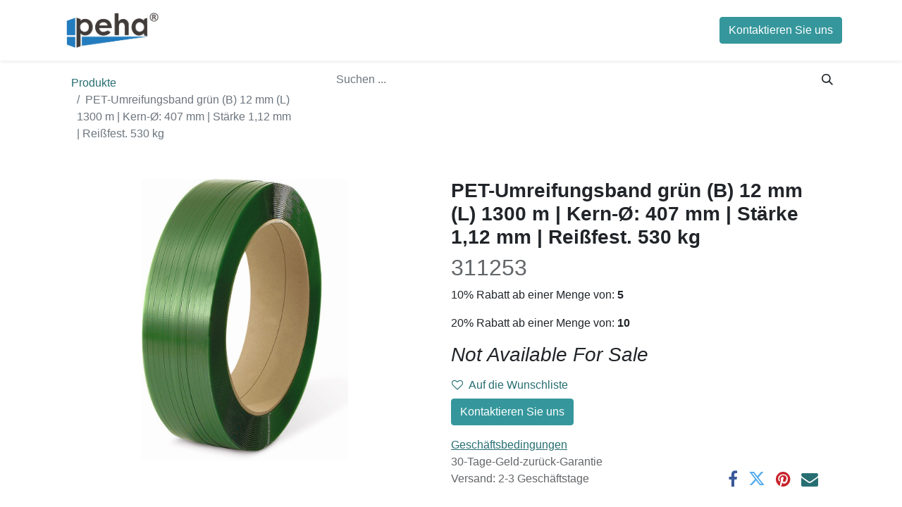

--- FILE ---
content_type: text/html; charset=utf-8
request_url: https://www.peha-hagmann.de/shop/311253-pet-umreifungsband-grun-b-12-mm-l-1300-m-kern-o-407-mm-starke-112-mm-reissfest-530-kg-14895
body_size: 7831
content:
<!DOCTYPE html>
        
        
        
<html lang="de-DE" data-website-id="1" data-main-object="product.template(14895,)" data-add2cart-redirect="1">
    <head>
        <meta charset="utf-8"/>
        <meta http-equiv="X-UA-Compatible" content="IE=edge,chrome=1"/>
        <meta name="viewport" content="width=device-width, initial-scale=1"/>
        <meta name="generator" content="Odoo"/>
            
        <meta property="og:type" content="website"/>
        <meta property="og:title" content="PET-Umreifungsband grün (B) 12 mm (L) 1300 m | Kern-Ø: 407 mm | Stärke 1,12 mm | Reißfest. 530 kg"/>
        <meta property="og:site_name" content="peha Hagmann GmbH"/>
        <meta property="og:url" content="https://www.peha-hagmann.de/shop/311253-pet-umreifungsband-grun-b-12-mm-l-1300-m-kern-o-407-mm-starke-112-mm-reissfest-530-kg-14895"/>
        <meta property="og:image" content="https://www.peha-hagmann.de/web/image/product.template/14895/image_1024?unique=b00c855"/>
        <meta property="og:description"/>
            
        <meta name="twitter:card" content="summary_large_image"/>
        <meta name="twitter:title" content="PET-Umreifungsband grün (B) 12 mm (L) 1300 m | Kern-Ø: 407 mm | Stärke 1,12 mm | Reißfest. 530 kg"/>
        <meta name="twitter:image" content="https://www.peha-hagmann.de/web/image/product.template/14895/image_1024?unique=b00c855"/>
        <meta name="twitter:description"/>
        
        <link rel="canonical" href="https://www.peha-hagmann.de/shop/311253-pet-umreifungsband-grun-b-12-mm-l-1300-m-kern-o-407-mm-starke-112-mm-reissfest-530-kg-14895"/>
        
        <link rel="preconnect" href="https://fonts.gstatic.com/" crossorigin=""/>
        <title> PET-Umreifungsband grün (B) 12 mm (L) 1300 m | Kern-Ø: 407 mm | Stärke 1,12 mm | Reißfest. 530 kg | peha Hagmann GmbH </title>
        <link type="image/x-icon" rel="shortcut icon" href="/web/image/website/1/favicon?unique=df681ac"/>
        <link rel="preload" href="/web/static/src/libs/fontawesome/fonts/fontawesome-webfont.woff2?v=4.7.0" as="font" crossorigin=""/>
        <link type="text/css" rel="stylesheet" href="/web/assets/498259-a87c319/1/web.assets_frontend.min.css" data-asset-bundle="web.assets_frontend" data-asset-version="a87c319"/>
        <script id="web.layout.odooscript" type="text/javascript">
            var odoo = {
                csrf_token: "20b1ed58ad9b4a238420189dabcb81291381227ao1800507671",
                debug: "",
            };
        </script>
        <script type="text/javascript">
            odoo.__session_info__ = {"is_admin": false, "is_system": false, "is_website_user": true, "user_id": false, "is_frontend": true, "profile_session": null, "profile_collectors": null, "profile_params": null, "show_effect": true, "bundle_params": {"lang": "en_US", "website_id": 1}, "translationURL": "/website/translations", "cache_hashes": {"translations": "121c9b93c5bbb6ca846a83f75f76a220828ce24b"}, "geoip_country_code": "US", "geoip_phone_code": 1, "lang_url_code": "de"};
            if (!/(^|;\s)tz=/.test(document.cookie)) {
                const userTZ = Intl.DateTimeFormat().resolvedOptions().timeZone;
                document.cookie = `tz=${userTZ}; path=/`;
            }
        </script>
        <script defer="defer" type="text/javascript" src="/web/assets/496830-265d88f/1/web.assets_frontend_minimal.min.js" data-asset-bundle="web.assets_frontend_minimal" data-asset-version="265d88f"></script>
        <script defer="defer" type="text/javascript" data-src="/web/assets/498260-68f93f6/1/web.assets_frontend_lazy.min.js" data-asset-bundle="web.assets_frontend_lazy" data-asset-version="68f93f6"></script>
        
        
    </head>
    <body>
        <div id="wrapwrap" class="   ">
                <header id="top" data-anchor="true" data-name="Header" class="  o_no_autohide_menu o_header_fixed">
                    
    <nav data-name="Navbar" class="navbar navbar-expand-lg navbar-light o_colored_level o_cc shadow-sm">
        
            <div id="top_menu_container" class="container justify-content-start justify-content-lg-between">
                
    <a href="/" class="navbar-brand logo me-4">
            
            <span role="img" aria-label="Logo of peha Hagmann GmbH" title="peha Hagmann GmbH"><img src="/web/image/website/1/logo/peha%20Hagmann%20GmbH?unique=df681ac" class="img img-fluid" width="95" height="40" alt="peha Hagmann GmbH" loading="lazy"/></span>
        </a>
    
                
                <div id="top_menu_collapse" class="collapse navbar-collapse order-last order-lg-0">
    <ul id="top_menu" role="menu" class="nav navbar-nav o_menu_loading flex-grow-1">
        
                        
    <li role="presentation" class="nav-item">
        <a role="menuitem" href="/" class="nav-link ">
            <span>Home</span>
        </a>
    </li>
    <li class="nav-item dropdown  ">
        <a data-bs-toggle="dropdown" href="#" class="nav-link dropdown-toggle ">
            <span>Service</span>
        </a>
        <ul class="dropdown-menu" role="menu">
    <li role="presentation" class="">
        <a role="menuitem" href="/kontakt" class="dropdown-item ">
            <span>Kontakt</span>
        </a>
    </li>
    <li role="presentation" class="">
        <a role="menuitem" href="/bestellung" class="dropdown-item ">
            <span>Bestellung und Lieferung</span>
        </a>
    </li>
    <li role="presentation" class="">
        <a role="menuitem" href="/preisinformation" class="dropdown-item ">
            <span>Preisinformation</span>
        </a>
    </li>
    <li role="presentation" class="">
        <a role="menuitem" href="/historie-jlJmnSgBOFfPMGMr8XWm" class="dropdown-item ">
            <span>Preishistorie</span>
        </a>
    </li>
        </ul>
    </li>
    <li class="nav-item dropdown  ">
        <a data-bs-toggle="dropdown" href="#" class="nav-link dropdown-toggle ">
            <span>Unternehmen</span>
        </a>
        <ul class="dropdown-menu" role="menu">
    <li role="presentation" class="">
        <a role="menuitem" href="/aboutus" class="dropdown-item ">
            <span>Über uns</span>
        </a>
    </li>
    <li role="presentation" class="">
        <a role="menuitem" href="/wofur-wir-stehen" class="dropdown-item ">
            <span>Wofür wir stehen</span>
        </a>
    </li>
    <li role="presentation" class="">
        <a role="menuitem" href="/impressum" class="dropdown-item ">
            <span>Impressum</span>
        </a>
    </li>
        </ul>
    </li>
    <li class="nav-item dropdown  ">
        <a data-bs-toggle="dropdown" href="#" class="nav-link dropdown-toggle ">
            <span>Informationen</span>
        </a>
        <ul class="dropdown-menu" role="menu">
    <li role="presentation" class="">
        <a role="menuitem" href="/kundeninformationen" class="dropdown-item ">
            <span>Kundeninformationen</span>
        </a>
    </li>
    <li role="presentation" class="">
        <a role="menuitem" href="/katalog" class="dropdown-item ">
            <span>Katalog</span>
        </a>
    </li>
    <li role="presentation" class="">
        <a role="menuitem" href="/agb" class="dropdown-item ">
            <span>AGB</span>
        </a>
    </li>
    <li role="presentation" class="">
        <a role="menuitem" href="/datenschutz" class="dropdown-item ">
            <span>Datenschutzerklärung</span>
        </a>
    </li>
        </ul>
    </li>
    <li role="presentation" class="nav-item">
        <a role="menuitem" href="/shop" class="nav-link ">
            <span>Shop Gewerbekunden</span>
        </a>
    </li>
        
            <li class="nav-item mx-lg-3 divider d-none"></li> 
            <li class="o_wsale_my_cart align-self-md-start  nav-item mx-lg-3">
                <a href="/shop/cart" class="nav-link">
                    <i class="fa fa-shopping-cart"></i>
                    <sup class="my_cart_quantity badge text-bg-primary" data-order-id="">0</sup>
                </a>
            </li>
        
        
            <li class="o_wsale_my_wish d-none nav-item me-lg-3 o_wsale_my_wish_hide_empty">
                <a href="/shop/wishlist" class="nav-link">
                    <i class="fa fa-1x fa-heart"></i>
                    <sup class="my_wish_quantity o_animate_blink badge text-bg-primary">0</sup>
                </a>
            </li>
        
                        
            <li class="nav-item ms-lg-auto o_no_autohide_item">
                <a href="/web/login" class="nav-link fw-bold">Anmelden</a>
            </li>
                        
        
        
                    
    </ul>

                    
                </div>
                
        <div class="oe_structure oe_structure_solo ms-lg-4">
            <section class="s_text_block o_colored_level" data-snippet="s_text_block" data-name="Text" style="background-image: none;">
                <div class="container">
                    <a href="/kontakt" class="_cta btn btn-primary" data-bs-original-title="" title="">Kontaktieren Sie uns</a>
                </div>
            </section>
        </div>
                
    <button type="button" data-bs-toggle="collapse" data-bs-target="#top_menu_collapse" class="navbar-toggler ms-auto">
        <span class="navbar-toggler-icon o_not_editable"></span>
    </button>
            </div>
        
    </nav>
    
        </header>
                <main>
                    
    <div itemscope="itemscope" itemtype="http://schema.org/Product" id="wrap" class="js_sale o_wsale_product_page ecom-zoomable zoomodoo-next ecom-zoomable zoomodoo-next" data-ecom-zoom-click="1" data-ecom-zoom-auto="1">
      <section id="product_detail" class="container py-2 oe_website_sale " data-view-track="1">
        <div class="row">
          <div class="col-md-4">
            <ol class="breadcrumb">
              <li class="breadcrumb-item">
                <a href="/shop">Produkte</a>
              </li>
              <li class="breadcrumb-item active">
                <span>PET-Umreifungsband grün (B) 12 mm (L) 1300 m | Kern-Ø: 407 mm | Stärke 1,12 mm | Reißfest. 530 kg</span>
              </li>
            </ol>
          </div>
          <div class="col-md-8">
            <div class="row row-cols-lg-auto justify-content-end">
    <form method="get" class="o_searchbar_form o_wait_lazy_js s_searchbar_input o_wsale_products_searchbar_form me-auto flex-grow-1 " action="/shop" data-snippet="s_searchbar_input">
            <div role="search" class="input-group ">
        <input type="search" name="search" class="search-query form-control oe_search_box border-0 text-bg-" placeholder="Suchen ..." data-search-type="products" data-limit="5" data-display-image="true" data-display-description="true" data-display-extra-link="true" data-display-detail="false" data-order-by="name asc"/>
        <button type="submit" aria-label="Suchen" title="Suchen" class="btn oe_search_button btn btn-">
            <i class="oi oi-search"></i>
        </button>
    </div>

            <input name="order" type="hidden" class="o_search_order_by" value="name asc"/>
            
        
        </form>
        <div class="o_pricelist_dropdown dropdown d-none">

            <a role="button" href="#" data-bs-toggle="dropdown" class="dropdown-toggle btn btn-">
                ALL-Automatische Auf/Abschläge
            </a>
            <div class="dropdown-menu" role="menu">
            </div>
        </div>
            </div>
          </div>
        </div>
        <div class="row">
          <div class="row" id="product_detail_main" data-name="Product Page" data-image_width="50_pc" data-image_layout="carousel">
                        <div class="col-lg-6 mt-lg-4 o_wsale_product_images position-relative">
        <div id="o-carousel-product" class="carousel slide position-sticky mb-3 overflow-hidden" data-bs-ride="carousel" data-bs-interval="0" data-name="Produktkarussell">
            <div class="o_carousel_product_outer carousel-outer position-relative flex-grow-1">
                <div class="carousel-inner h-100">
                        <div class="carousel-item h-100 active">
        <div class="d-flex align-items-center justify-content-center h-100 oe_unmovable"><img src="/web/image/product.product/14883/image_1024/%5B311253%5D%20PET-Umreifungsband%20gr%C3%BCn%20%28B%29%2012%20mm%20%28L%29%201300%20m%20%7C%20Kern-%C3%98:%20407%20mm%20%7C%20St%C3%A4rke%201%2C12%20mm%20%7C%20Rei%C3%9Ffest.%20530%20kg?unique=b00c855" class="img img-fluid oe_unmovable product_detail_img mh-100" alt="PET-Umreifungsband grün (B) 12 mm (L) 1300 m | Kern-Ø: 407 mm | Stärke 1,12 mm | Reißfest. 530 kg" data-zoom="1" data-zoom-image="/web/image/product.product/14883/image_1920/%5B311253%5D%20PET-Umreifungsband%20gr%C3%BCn%20%28B%29%2012%20mm%20%28L%29%201300%20m%20%7C%20Kern-%C3%98:%20407%20mm%20%7C%20St%C3%A4rke%201%2C12%20mm%20%7C%20Rei%C3%9Ffest.%20530%20kg?unique=b00c855" loading="lazy"/></div>
                        </div>
                </div>
            </div>
        <div class="o_carousel_product_indicators pt-2 overflow-hidden">
        </div>
        </div>
                        </div>
                        <div id="product_details" class="col-lg-6 mt-md-4">
                            <h1 itemprop="name">PET-Umreifungsband grün (B) 12 mm (L) 1300 m | Kern-Ø: 407 mm | Stärke 1,12 mm | Reißfest. 530 kg</h1>
                <xpath expr="//h1[@t-field=&#39;product.name&#39;]" position="after">
                    <h2 id="prod_inter_ref_code" class="product_code text-muted">311253</h2>
                    <p>10% Rabatt ab einer Menge von: <b>5</b> </p>
                    <p>20% Rabatt ab einer Menge von: <b>10</b> </p>
                </xpath>
                            <span itemprop="url" style="display:none;">https://www.peha-hagmann.de/shop/311253-pet-umreifungsband-grun-b-12-mm-l-1300-m-kern-o-407-mm-starke-112-mm-reissfest-530-kg-14895</span>
                            <span itemprop="image" style="display:none;">https://www.peha-hagmann.de/web/image/product.template/14895/image_1920?unique=b00c855</span>
                            
                            <form action="/shop/cart/update" method="POST">
                                <input type="hidden" name="csrf_token" value="20b1ed58ad9b4a238420189dabcb81291381227ao1800507671"/>
                                <div class="js_product js_main_product mb-3">
                                    <div>
        <div itemprop="offers" itemscope="itemscope" itemtype="http://schema.org/Offer" class="product_price mt-2 mb-3 d-none">
            <h3 class="css_editable_mode_hidden">
                <span class="oe_price" style="white-space: nowrap;" data-oe-type="monetary" data-oe-expression="combination_info[&#39;price&#39;]"><span class="oe_currency_value">0,00</span> €</span>
                <span itemprop="price" style="display:none;">0.0</span>
                <span itemprop="priceCurrency" style="display:none;">EUR</span>
                <span style="text-decoration: line-through; white-space: nowrap;" itemprop="listPrice" class="text-danger oe_default_price ms-1 h5 d-none" data-oe-type="monetary" data-oe-expression="combination_info[&#39;list_price&#39;]"><span class="oe_currency_value">0,00</span> €</span>
            </h3>
            <h3 class="css_non_editable_mode_hidden decimal_precision" data-precision="2">
                <span><span class="oe_currency_value">0,00</span> €</span>
            </h3>
        </div>
        <div id="product_unavailable" class="d-flex">
            <h3 class="fst-italic">Not Available For Sale</h3>
        </div>
                                    </div>
                                    
                <ul class="d-none js_add_cart_variants mb-0" data-attribute_exclusions="{&#34;exclusions&#34;: {}, &#34;archived_combinations&#34;: [], &#34;parent_exclusions&#34;: {}, &#34;parent_combination&#34;: [], &#34;parent_product_name&#34;: null, &#34;mapped_attribute_names&#34;: {}}"></ul>
                <input type="hidden" class="product_template_id" value="14895"/>
                <input type="hidden" class="product_id" name="product_id" value="14883"/>
        <p class="css_not_available_msg alert alert-warning">Diese Kombination existiert nicht.</p>
                                    <div id="o_wsale_cta_wrapper" class="d-flex flex-wrap align-items-center">
        <div contenteditable="false" class="css_quantity input-group d-none me-2 mb-2 align-middle input-group-lg">
            <a class="btn btn-link js_add_cart_json" aria-label="Eins entfernen" title="Eins entfernen" href="#">
                <i class="fa fa-minus"></i>
            </a>
            <input type="text" class="form-control quantity text-center" data-min="1" name="add_qty" value="1"/>
            <a class="btn btn-link float_left js_add_cart_json" aria-label="Hinzufügen" title="Hinzufügen" href="#">
                <i class="fa fa-plus"></i>
            </a>
        </div>
                                        <div id="product_option_block" class="d-flex flex-wrap w-100">
            
                <button type="button" role="button" class="btn btn-link px-0 pe-3 o_add_wishlist_dyn" data-action="o_wishlist" title="Auf die Wunschliste" data-product-template-id="14895" data-product-product-id="14883"><i class="fa fa-heart-o me-2" role="img" aria-label="Add to wishlist"></i>Auf die Wunschliste</button>
            </div>
                                    </div>
      <div class="availability_messages o_not_editable"></div>
                                    <div id="contact_us_wrapper" class="d-flex oe_structure oe_structure_solo ">
                                        <section class="s_text_block" data-snippet="s_text_block" data-name="Text">
                                            <div class="container">
                                                <a class="btn btn-primary btn_cta" href="/contactus">Kontaktieren Sie uns
                                                </a>
                                            </div>
                                        </section>
                                    </div>
                                </div>
                            </form>
                            <div id="o_product_terms_and_share" class="d-flex justify-content-between flex-column flex-md-row align-items-md-end mb-3">
            <p class="text-muted mb-0">
                <a href="/bestellung#top" data-bs-original-title="" title="" target="_blank"><u>Geschäftsbedingungen</u></a><br/>
                30-Tage-Geld-zurück-Garantie<br/>
                Versand: 2-3 Geschäftstage
            </p>
            <div class="h4 mt-3 mb-0 d-flex justify-content-md-end flex-shrink-0" contenteditable="false">
    <div data-snippet="s_share" class="s_share text-start text-lg-end">
        <a href="https://www.facebook.com/sharer/sharer.php?u={url}" target="_blank" class="s_share_facebook mx-1 my-0">
            <i class="fa fa-facebook "></i>
        </a>
        <a href="https://twitter.com/intent/tweet?text={title}&amp;url={url}" target="_blank" class="s_share_twitter mx-1 my-0">
            <i class="fa fa-twitter "></i>
        </a>
        <a href="https://pinterest.com/pin/create/button/?url={url}&amp;media={media}&amp;description={title}" target="_blank" class="s_share_pinterest mx-1 my-0">
            <i class="fa fa-pinterest "></i>
        </a>
        <a href="mailto:?body={url}&amp;subject={title}" class="s_share_email mx-1 my-0">
            <i class="fa fa-envelope "></i>
        </a>
    </div>
            </div>
                            </div>
          <input id="wsale_user_email" type="hidden" value=""/>
                        </div>
                    </div>
          
          
          
          
          
          
          
          
          
          
          
          
          
          
          
          
          
          
          
          
          
          
          
          
          
          
          
          
          
          
          
          
          
          
          
          
          
          
          
          
        </div>
      </section>
      <div itemprop="description" class="oe_structure mt16 container" id="product_full_description"><div class="content--title" style='font-size: 1.125rem; margin: 0.625rem 0rem 0.3125rem; font-weight: 700; color: rgb(63, 76, 88); font-family: "Open Sans", "Helvetica Neue", Helvetica, Arial, "Lucida Grande", sans-serif;'><div class="content--title" style='font-family: "Open Sans", "Helvetica Neue", Helvetica, Arial, "Lucida Grande", sans-serif; font-size: 1.125rem; margin: 0.625rem 0rem 0.3125rem;'><font style="color: rgb(0, 0, 0);">Produktinformationen "PET Umreifungsband zum manuellen Umreifen"</font></div><div class="product--description" itemprop="description" style='font-family: "Open Sans", "Helvetica Neue", Helvetica, Arial, "Lucida Grande", sans-serif; font-size: 14px; color: rgb(95, 114, 133);'><ul><li><p class="MsoNoSpacing" style="margin: 0rem 0rem 1.25rem; font-size: 0.875rem; line-height: 1.5rem;"><span style="color: rgb(0, 0, 0); font-family: Arial, sans-serif; font-size: 9pt;">Die extrem reißesten Polyester (PET) Umreifungsbänder zur Waren- und Palettensicherung. PET-Bänder werden bei schweren oder scharfkantigen Produkten, wie z.B. Steine oder Stahlprodukte, eingesetzt. Auch sich stark ausdehnende Paletten, wie z.B. Kartonagen oder Faserballen, werden dank der etwas geringeren Dehnung und der hohen Haltekräfte sicher umreift. Die Umreifung geschieht meistens mittels Akku-Handgeräten oder vollautomatischen Umreifungsanlagen.</span><br></p></li><li><p class="MsoNoSpacing" style="margin: 0rem 0rem 1.25rem; font-size: 0.875rem; line-height: 1.5rem;"><span style="color: rgb(0, 0, 0); font-family: Arial, sans-serif; font-size: 9pt;">Bei höchster Spannung nur eine geringe Dehnung – dadurch auf Dauer gesichert z.B. zur Langzeitlagerung.</span><br></p></li><li><p class="MsoNoSpacing" style="margin: 0rem 0rem 1.25rem; font-size: 0.875rem; line-height: 1.5rem;"><span style="color: rgb(0, 0, 0); font-family: Arial, sans-serif; font-size: 12px; text-indent: -24px;">Wetterfest, leicht und extrem reißfest.</span><br></p></li></ul><p class="MsoNoSpacing" style="margin: 0rem 0rem 1.25rem 36pt; font-size: 0.875rem; line-height: 1.5rem; text-indent: -18pt;"><br style="font-weight: 400;"></p></div></div><p></p></div>
    </div>
  
                </main>
                <footer id="bottom" data-anchor="true" data-name="Footer" class="o_footer o_colored_level o_cc ">
                    <div id="footer" class="oe_structure oe_structure_solo">
      
    </div>
  <div class="o_footer_copyright o_colored_level o_cc" data-name="Copyright">
                        <div class="container py-3">
                            <div class="row">
                                <div class="col-sm text-center text-sm-start text-muted">
                                    <span class="o_footer_copyright_name me-2">Copyright ©&nbsp;peha Hagmann GmbH</span>
        
        
    </div>
                                <div class="col-sm text-center text-sm-end o_not_editable">
        <div class="o_brand_promotion"></div>
                                </div>
                            </div>
                        </div>
                    </div>
                </footer>
        <div id="website_cookies_bar" class="s_popup o_snippet_invisible o_no_save" data-name="Cookies Bar" data-vcss="001" data-invisible="1">
            <div class="modal s_popup_bottom s_popup_no_backdrop o_cookies_discrete" data-show-after="500" data-display="afterDelay" data-consents-duration="999" data-bs-focus="false" data-bs-backdrop="false" data-bs-keyboard="false" tabindex="-1" role="dialog">
                <div class="modal-dialog d-flex s_popup_size_full">
                    <div class="modal-content oe_structure">
                        
                        <section class="o_colored_level o_cc o_cc1">
                            <div class="container">
                                <div class="row">
                                    <div class="col-lg-8 pt16">
                                        <p>
                                            <span class="pe-1">Wir verwenden Cookies auf dieser Website, um Ihnen ein besseres Nutzererlebnis zu bieten.</span>
                                            <a href="/cookie-policy" class="o_cookies_bar_text_policy btn btn-link btn-sm px-0">Cookie-Richtlinien</a>
                                        </p>
                                    </div>
                                    <div class="col-lg-4 text-end pt16 pb16">
                                        <a href="#" id="cookies-consent-essential" role="button" class="js_close_popup btn btn-outline-primary rounded-circle btn-sm px-2">Nur essentielle</a>
                                        <a href="#" id="cookies-consent-all" role="button" class="js_close_popup btn btn-outline-primary rounded-circle btn-sm">Ich stimme zu</a>
                                    </div>
                                </div>
                            </div>
                        </section>
                    </div>
                </div>
            </div>
        </div>
            </div>
            <div class="quick_cover"></div>
            <script id="tracking_code" async="1" type="text/plain" data-type="application/javascript" data-name="google-analytics" src="https://www.googletagmanager.com/gtag/js?id=UA-57282684-3"></script>
            <script id="tracking_code_config">
                window.dataLayer = window.dataLayer || [];
                function gtag(){dataLayer.push(arguments);}
                gtag('consent', 'default', {
                    'ad_storage': 'denied',
                    'ad_user_data': 'denied',
                    'ad_personalization': 'denied',
                    'analytics_storage': 'denied',
                });
                gtag('js', new Date());
                gtag('config', 'UA-57282684-3');
                function allConsentsGranted() {
                    gtag('consent', 'update', {
                        'ad_storage': 'granted',
                        'ad_user_data': 'granted',
                        'ad_personalization': 'granted',
                        'analytics_storage': 'granted',
                    });
                }
                    document.addEventListener(
                        "optionalCookiesAccepted",
                        allConsentsGranted,
                        {once: true}
                    );
            </script>
        
        </body>
</html>